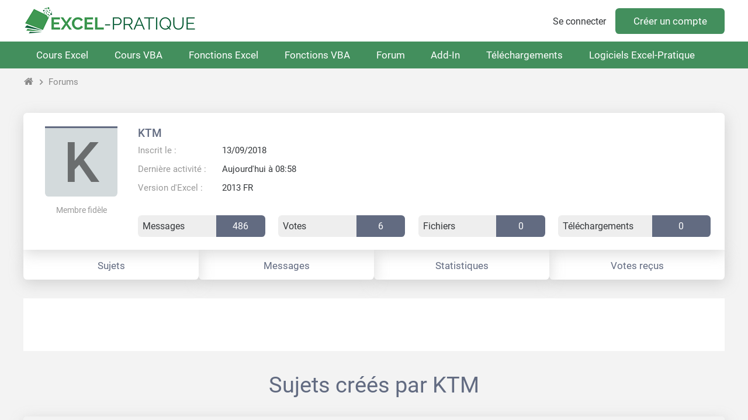

--- FILE ---
content_type: text/html; charset=UTF-8
request_url: https://forum.excel-pratique.com/membre/58212
body_size: 10782
content:
<!doctype html><html lang="fr"><head><meta charset="utf-8"><title>Membre : KTM</title><meta name="description" content="Liste des sujets créés par le membre KTM sur le forum Excel-Pratique ..."><meta name="viewport" content="width=device-width, minimum-scale=0.5, maximum-scale=2, initial-scale=1"><meta name="Distribution" content="global"><meta name="Rating" content="General"><meta http-equiv="Content-language" content="fr"><meta name="robots" content="noindex, follow"><meta property="og:site_name" content="Excel-Pratique"><meta property="og:type" content="website"><meta property="og:url" content="https://forum.excel-pratique.com/membre/58212/sujets"><meta property="og:title" content="Membre : KTM"><meta property="og:description" content="Liste des sujets créés par le membre KTM sur le forum Excel-Pratique ..."><meta property="og:image" content="https://forum.excel-pratique.com/template/img/fr/logo-og.png"><meta name="twitter:card" content="summary_large_image"><meta name="twitter:site" content="@Excel_Pratique"><link rel="canonical" href="https://forum.excel-pratique.com/membre/58212/sujets"><link rel="apple-touch-icon" sizes="180x180" href="https://forum.excel-pratique.com/template/img/ico/apple-touch-icon.png"><link rel="icon" type="image/png" sizes="32x32" href="https://forum.excel-pratique.com/template/img/ico/favicon-32x32.png"><link rel="icon" type="image/png" sizes="16x16" href="https://forum.excel-pratique.com/template/img/ico/favicon-16x16.png"><link rel="manifest" href="https://forum.excel-pratique.com/template/img/ico/site.webmanifest"><link rel="mask-icon" href="https://forum.excel-pratique.com/template/img/ico/safari-pinned-tab.svg" color="#3f9852"><meta name="msapplication-TileColor" content="#3f9852"><meta name="msapplication-config" content="https://forum.excel-pratique.com/template/img/ico/browserconfig.xml"><meta name="theme-color" content="#ffffff"><link rel="stylesheet" href="https://forum.excel-pratique.com/template/css/mini.css?v=34" type="text/css"><style>.membre div.avatar.poster_58212:before{background:#626b81}</style><script async src="https://pagead2.googlesyndication.com/pagead/js/adsbygoogle.js?client=ca-pub-2623991112761097" crossorigin="anonymous"></script><script async src="https://www.googletagmanager.com/gtag/js?id=G-2CB0PE2M7Q"></script>
<script>
  window.dataLayer = window.dataLayer || [];
  function gtag(){dataLayer.push(arguments);}
  gtag('js', new Date());
  gtag('config', 'G-2CB0PE2M7Q');
</script></head><body id="c_membre" class="p_58212 afficher_fr"><header role="banner"><div id="header" class="container"><a href="https://excel-pratique.com" id="logo"></a><div class="compte"><a href="https://forum.excel-pratique.com/compte/login?u=aHR0cHM6Ly9mb3J1bS5leGNlbC1wcmF0aXF1ZS5jb20vbWVtYnJlLzU4MjEyL3N1amV0cw==" class="login">Se connecter</a><a href="https://excel-pratique.com/fr/compte/inscription" class="submit">Créer un compte</a></div></div></header><nav id="nav" role="navigation"><ul id="nav_site" class="container"><li class="bouton_nav"><a href="https://excel-pratique.com/fr/formation-excel" class="nav_menu">Cours Excel</a><ul class="nav_sous_menu"><a href="https://excel-pratique.com/fr/formation-excel/feuille"><li>1. Les bases</li></a><a href="https://excel-pratique.com/fr/formation-excel/bordures"><li>2. Les tableaux</li></a><a href="https://excel-pratique.com/fr/formation-excel/format-nombres"><li>3. Les formats</li></a><a href="https://excel-pratique.com/fr/formation-excel/formes"><li>4. Insertion d'objets</li></a><a href="https://excel-pratique.com/fr/formation-excel/recopie"><li>5. Recopie incrémentée</li></a><a href="https://excel-pratique.com/fr/formation-excel/formules"><li>6. Formules et fonctions</li></a><a href="https://excel-pratique.com/fr/formation-excel/graphiques"><li>7. Les graphiques</li></a><a href="https://excel-pratique.com/fr/formation-excel/mise-en-forme-conditionnelle"><li>8. Mise en forme conditionnelle</li></a><a href="https://excel-pratique.com/fr/formation-excel/trier"><li>9. Tri et filtres</li></a><a href="https://excel-pratique.com/fr/formation-excel/validation-donnees"><li>10. Validation de données</li></a><a href="https://excel-pratique.com/fr/formation-excel/tableau-croise-dynamique"><li>11. Tableau croisé dynamique</li></a><a href="https://excel-pratique.com/fr/astuces"><li>12. Astuces</li></a></ul></li><li class="bouton_nav"><a href="https://excel-pratique.com/fr/vba" class="nav_menu">Cours VBA</a><ul class="nav_sous_menu"><a href="https://excel-pratique.com/fr/vba/introduction"><li>1. Introduction</li></a><a href="https://excel-pratique.com/fr/vba/selections"><li>2. Les feuilles et cellules</li></a><a href="https://excel-pratique.com/fr/vba/variables"><li>3. Les variables</li></a><a href="https://excel-pratique.com/fr/vba/conditions"><li>4. Les conditions</li></a><a href="https://excel-pratique.com/fr/vba/boucles"><li>5. Les boucles</li></a><a href="https://excel-pratique.com/fr/vba/procedures_fonctions"><li>6. Les procédures et fonctions</li></a><a href="https://excel-pratique.com/fr/vba/boites_de_dialogue"><li>7. Les boîtes de dialogue</li></a><a href="https://excel-pratique.com/fr/vba/evenements_classeur"><li>8. Les événements</li></a><a href="https://excel-pratique.com/fr/vba/userform"><li>9. Les formulaires et contrôles</li></a><a href="https://excel-pratique.com/fr/vba/tableaux_vba"><li>10. Les tableaux</li></a><a href="https://excel-pratique.com/fr/vba/fonctions_vba"><li>11. Compléments</li></a><a href="https://excel-pratique.com/fr/astuces_vba"><li>12. Astuces VBA</li></a></ul></li><li class="bouton_nav"><a href="https://excel-pratique.com/fr/fonctions" class="nav_menu">Fonctions Excel</a><ul class="nav_sous_menu"><a href="https://excel-pratique.com/fr/fonctions/excel-date-et-heure"><li>Date et heure</li></a><a href="https://excel-pratique.com/fr/fonctions/excel-logique"><li>Logique</li></a><a href="https://excel-pratique.com/fr/fonctions/excel-math-et-trigo"><li>Math et trigo</li></a><a href="https://excel-pratique.com/fr/fonctions/excel-recherche-et-reference"><li>Recherche et référence</li></a><a href="https://excel-pratique.com/fr/fonctions/excel-statistiques"><li>Statistiques</li></a><a href="https://excel-pratique.com/fr/fonctions/excel-texte"><li>Texte</li></a><a href="https://excel-pratique.com/fr/fonctions/excel-compatibilite"><li>Compatibilité</li></a></ul></li><li class="bouton_nav"><a href="https://excel-pratique.com/fr/fonctions-vba" class="nav_menu">Fonctions VBA</a><ul class="nav_sous_menu"><a href="https://excel-pratique.com/fr/fonctions-vba/boites-dialogue"><li>Boîtes de dialogue</li></a><a href="https://excel-pratique.com/fr/fonctions-vba/dates"><li>Dates et heures</li></a><a href="https://excel-pratique.com/fr/fonctions-vba/nombres"><li>Nombres et math</li></a><a href="https://excel-pratique.com/fr/fonctions-vba/tableaux"><li>Tableaux</li></a><a href="https://excel-pratique.com/fr/fonctions-vba/condition"><li>Tests et conditions</li></a><a href="https://excel-pratique.com/fr/fonctions-vba/texte"><li>Texte</li></a></ul></li><li class="bouton_nav"><a href="https://forum.excel-pratique.com" class="nav_menu">Forum</a></li><li class="bouton_nav"><a href="https://excel-pratique.com/fr/fonctions-complementaires" class="nav_menu">Add-In</a><ul class="nav_sous_menu"><a href="https://excel-pratique.com/fr/fonctions-complementaires/"><li>Pack de fonctions complémentaires</li></a><a href="https://excel-pratique.com/fr/fonctions-complementaires/fonctions-excel"><li>Liste des fonctions Excel</li></a><a href="https://excel-pratique.com/fr/fonctions-complementaires/fonctions-vba"><li>Liste des fonctions VBA</li></a><a href="https://excel-pratique.com/fr/fonctions-complementaires/installation-macro-complementaire"><li>Installation et mise à jour</li></a></ul></li><li class="bouton_nav"><a href="https://excel-pratique.com/fr/telechargements" class="nav_menu">Téléchargements</a><ul class="nav_sous_menu"><a href="https://excel-pratique.com/fr/telechargements/finance-c3"><li>Bourse, finance</li></a><a href="https://excel-pratique.com/fr/telechargements/budget-gestion-de-comptes-c4"><li>Budget, gestion de comptes</li></a><a href="https://excel-pratique.com/fr/telechargements/calendriers-c5"><li>Calendriers</li></a><a href="https://excel-pratique.com/fr/telechargements/comptabilite-c6"><li>Comptabilité</li></a><a href="https://excel-pratique.com/fr/telechargements/convertisseurs-c7"><li>Convertisseurs</li></a><a href="https://excel-pratique.com/fr/telechargements/gestion-commerciale-c8"><li>Gestion commerciale</li></a><a href="https://excel-pratique.com/fr/telechargements/gestion-du-personnel-c9"><li>Gestion du personnel</li></a><a href="https://excel-pratique.com/fr/telechargements/jeux-c10"><li>Jeux</li></a><a href="https://excel-pratique.com/fr/telechargements/loisirs-c11"><li>Loisirs</li></a><a href="https://excel-pratique.com/fr/telechargements/outils-de-gestion-c12"><li>Outils de gestion divers</li></a><a href="https://excel-pratique.com/fr/telechargements/outils-mathematiques-c13"><li>Outils mathématiques</li></a><a href="https://excel-pratique.com/fr/telechargements/plannings-c14"><li>Plannings</li></a><a href="https://excel-pratique.com/fr/telechargements/sante-alimentation-c15"><li>Santé, alimentation</li></a><a href="https://excel-pratique.com/fr/telechargements/sport-c16"><li>Sport</li></a><a href="https://excel-pratique.com/fr/telechargements/utilitaires-c17"><li>Utilitaires</li></a><a href="https://excel-pratique.com/fr/telechargements/inclassables-c18"><li>Inclassables</li></a></ul></li><li class="bouton_nav"><a href="https://excel-pratique.com/fr/logiciels" class="nav_menu">Logiciels Excel-Pratique</a><ul class="nav_sous_menu"><a href="https://excel-pratique.com/fr/logiciels/gestion-stock"><li>Stock-Pratique</li></a><a href="https://excel-pratique.com/fr/logiciels/gestion-projets"><li>Projets-Pratique</li></a><a href="https://excel-pratique.com/fr/logiciels/logiciel_de_comptabilite"><li>Compta-Pratique</li></a><a href="https://excel-pratique.com/fr/logiciels/planning_pratique"><li>Planning-Pratique</li></a><a href="https://excel-pratique.com/fr/logiciels/gestion-bom"><li>BOM-Pratique</li></a><a href="https://excel-pratique.com/fr/logiciels/gestion-contacts"><li>Contacts-Pratique</li></a><a href="https://excel-pratique.com/fr/logiciels/calendrier_pratique"><li>Calendrier-Pratique</li></a></ul></li></ul></nav><nav id="sous_nav" role="navigation"><ul id="nav_forum" class="container"></ul></nav><nav aria-label="Breadcrumb" class="container breadcrumb"><a href="https://excel-pratique.com" title="Page d'accueil du site" class="icon-home"></a><i class="icon-chevron-right"></i><a href="https://forum.excel-pratique.com" title="Page d'accueil du forum">Forums</a></nav><article id="article" class="container" role="main"><div class="bloc_centre bloc_centre_100 membre"><div class="grid grid_2_avatar"><div class="center"><div class="avatar avatar_defaut poster_58212" style="background:rgb(211,218,220);color:rgb(106,109,110)">K</div><p class="mini gris2">Membre fidèle</p></div><div class="infos_membre"><div class="grid" style="grid-template-columns: 4fr 0fr"><div><a href="https://forum.excel-pratique.com/membre/58212" class="pseudo" style="color:#626b81">KTM</a></div><div><div class="cases_choix grid_0"></div></div></div><div class="infos_table"><table><tr><td>Inscrit le :</td><td>13/09/2018</td></tr><tr><td>Dernière activité :</td><td>Aujourd'hui à 08:58</td></tr><tr><td>Version d'Excel :</td><td>2013 FR</td></tr></table></div><div class="grid grid_chiffre"><div class="grid grid_chiffre_2" title="Nombre de messages postés sur le forum"><div>Messages</div><div class="nombre" style="background:#626b81">486</div></div><div class="grid grid_chiffre_2" title="Nombre de votes reçus"><div>Votes</div><div class="nombre" style="background:#626b81">6</div></div><div class="grid grid_chiffre_2" title="Nombre total de fichiers mis à disposition en téléchargement par ce membre"><div>Fichiers</div><div class="nombre" style="background:#626b81">0</div></div><div class="grid grid_chiffre_2" title="Nombre total de téléchargements des fichiers mis à disposition par ce membre"><div>Téléchargements</div><div class="nombre" style="background:#626b81">0</div></div></div></div></div></div><div class="bloc_onglets grid_4"><a href="https://forum.excel-pratique.com/membre/58212/sujets" class="bloc_centre bloc_centre_100" style="color:#626b81;z-index:6">Sujets</a><a href="https://forum.excel-pratique.com/membre/58212/messages" class="bloc_centre bloc_centre_100" style="color:#626b81;z-index:5">Messages</a><a href="https://forum.excel-pratique.com/membre/58212/statistiques" class="bloc_centre bloc_centre_100" style="color:#626b81;z-index:4">Statistiques</a><a href="https://forum.excel-pratique.com/membre/58212/votes" class="bloc_centre bloc_centre_100" style="color:#626b81;z-index:3">Votes reçus</a></div><div id="pe5a278225e" class="container as_plat_c">
					<!-- FORUM - plat -->
					<ins class="adsbygoogle"
						data-full-width-responsive="true"
						data-ad-format="horizontal"
						data-ad-client="ca-pub-2623991112761097"
						data-ad-slot="4332280922"></ins>
					<script>
					(adsbygoogle = window.adsbygoogle || []).push({});
					</script>
					</div><h1 style="color:#626b81">Sujets créés par KTM</h1><table class="bloc_centre bloc_centre_100 excel"><tr><th class="date_post">Date</th><th class="auteur_post">Forum</th><th class="titre_post">Sujet</th><th class="texte_post">Extrait du message</th></tr><tr><td>28/12/2025 à 18:19</td><td><a href="https://forum.excel-pratique.com/excel">Excel - VBA</a></td><td><a href="https://forum.excel-pratique.com/excel/extraire-les-dernieres-donnees-renseignees-d-une-table-201385">Extraire les dernières données renseignées d&#039;une table</a></td><td><a href="https://forum.excel-pratique.com/excel/extraire-les-dernieres-donnees-renseignees-d-une-table-201385">Jai un tableau que je renseigne chaque mois. Je voudrais un code VBA qui va extraire les données du dernier mois renseigné. Merci.......</a></td></td><tr><td>07/12/2025 à 15:52</td><td><a href="https://forum.excel-pratique.com/excel">Excel - VBA</a></td><td><i class="icon-check-bold"></i> <a href="https://forum.excel-pratique.com/excel/fonction-somme-si-ens-201265">Fonction somme.si.ens</a></td><td><a href="https://forum.excel-pratique.com/excel/fonction-somme-si-ens-201265">J&#039;ai une base de données a partir de laquelle je voudrais extraire des données selon la REGION et par activité Jai essayé la fonction somme.si.ens mais apparemment elle ne passe pas. Jai joint un fichier pour illustration pour obtenir de l&#039;aide. Merci....</a></td></td><tr><td>20/11/2025 à 12:45</td><td><a href="https://forum.excel-pratique.com/excel">Excel - VBA</a></td><td><a href="https://forum.excel-pratique.com/excel/reorganiser-colonnes-dans-un-ordre-defini-201167">Réorganiser colonnes dans un ordre defini</a></td><td><a href="https://forum.excel-pratique.com/excel/reorganiser-colonnes-dans-un-ordre-defini-201167">Je voudrais remplir ma base finale &quot; Base 2 &quot; a partir de ma base de départ &quot; Base 1 &quot; Les entêtes de la Base 1 se retrouvent dans les entêtes de la Base 2 mais pas dans le même ordre Je voudrais le faire par macro vba . Jai élaboré une macro mais qui fonctionne pas. Veuillez m&#039;aider a corriger cett...</a></td></td><tr><td>10/11/2025 à 12:46</td><td><a href="https://forum.excel-pratique.com/excel">Excel - VBA</a></td><td><a href="https://forum.excel-pratique.com/excel/modifier-text-et-couleur-de-shape-201095">Modifier text et couleur de Shape</a></td><td><a href="https://forum.excel-pratique.com/excel/modifier-text-et-couleur-de-shape-201095">Jai une macro associée à une Shape qui doit afficher ou masquer une feuille . La chape doit changer de couleur et de texte si la feuille est affichée sinon reprendre l&#039;état initial . Jai nommé la Shape : pn...</a></td></td><tr><td>16/09/2025 à 13:20</td><td><a href="https://forum.excel-pratique.com/excel">Excel - VBA</a></td><td><i class="icon-check-bold"></i> <a href="https://forum.excel-pratique.com/excel/remplir-un-tableau-a-partir-d-un-autre-selon-un-ordre-precis-des-colonnes-200601">Remplir un tableau a partir d&#039;un autre selon un ordre précis des colonnes</a></td><td><a href="https://forum.excel-pratique.com/excel/remplir-un-tableau-a-partir-d-un-autre-selon-un-ordre-precis-des-colonnes-200601">Une ébauche de formule a été trouvée mais il reste à faire intervenir le paramètre Mois dans la formule . Merci infiniment à tous pour l&#039;aide que vous nous apportée sur ce forum....</a></td></td><tr><td>10/06/2025 à 22:32</td><td><a href="https://forum.excel-pratique.com/excel">Excel - VBA</a></td><td><i class="icon-check-bold"></i> <a href="https://forum.excel-pratique.com/excel/validation-de-donnees-dans-cellule-selectionnee-199807">Validation de données dans cellule sélectionnée</a></td><td><a href="https://forum.excel-pratique.com/excel/validation-de-donnees-dans-cellule-selectionnee-199807">J&#039;ai une plage B4:B21 qui est la somme de E4:E21 et F4:F21 Je voudrais un code VBA qui permettra d&#039;afficher les valeurs additionnées lorsque une cellule de B4:B21 est sélectionnée. Le fichier joint en illustration. Merci...</a></td></td><tr><td>19/02/2025 à 18:23</td><td><a href="https://forum.excel-pratique.com/excel">Excel - VBA</a></td><td><i class="icon-check-bold"></i> <a href="https://forum.excel-pratique.com/excel/rechercher-une-date-et-afficher-la-semaine-correspondante-198330">Rechercher une date et afficher la semaine correspondante</a></td><td><a href="https://forum.excel-pratique.com/excel/rechercher-une-date-et-afficher-la-semaine-correspondante-198330">Je voudrais dans mon tableau calendrier rechercher la date du jour et afficher la semaine correspondante. Prière me proposer une formule Excel Merci.... Merci...</a></td></td><tr><td>07/06/2024 à 17:08</td><td><a href="https://forum.excel-pratique.com/excel">Excel - VBA</a></td><td><i class="icon-check-bold"></i> <a href="https://forum.excel-pratique.com/excel/regrouper-les-donnees-de-plusieurs-feuilles-dans-une-seule-feuille-initiat-193840">Regrouper les données de plusieurs feuilles dans une seule Feuille Initiat</a></td><td><a href="https://forum.excel-pratique.com/excel/regrouper-les-donnees-de-plusieurs-feuilles-dans-une-seule-feuille-initiat-193840">Bonsoir chers tous Je voudrais regrouper les données des certaines feuilles de mon classeur &quot;ONC&quot; dans la feuille &quot;BASE&quot; d&#039;un autre classeur &quot;RESUME&quot;. Jai élaboré une macro dans le classeur &quot;RESUME&quot; qui fonctionne bien avec 13 feuilles a consolider mais avec plus de 13 feuilles mon ordinateur tend à...</a></td></td><tr><td>03/05/2024 à 19:21</td><td><a href="https://forum.excel-pratique.com/excel">Excel - VBA</a></td><td><a href="https://forum.excel-pratique.com/excel/impossible-de-joindre-fichier-au-mail-193109">Impossible de Joindre Fichier au mail</a></td><td><a href="https://forum.excel-pratique.com/excel/impossible-de-joindre-fichier-au-mail-193109">Je ne sais pas si c&#039;est le lieu indiqué mais Jai un soucis depuis deux jours. je voudrais envoyer par mail un fichier prenant en charge les macros à un collègue mais Google Chrome me signifie que le fichier contient un virus et donc impossible de le joindre au mail pourtant le fichier est fiable. Qu...</a></td></td><tr><td>19/01/2024 à 10:43</td><td><a href="https://forum.excel-pratique.com/excel">Excel - VBA</a></td><td><i class="icon-check-bold"></i> <a href="https://forum.excel-pratique.com/excel/positionner-un-bouton-forme-sur-plusieurs-feuilles-190406">Positionner un Bouton (Forme) sur plusieurs Feuilles</a></td><td><a href="https://forum.excel-pratique.com/excel/positionner-un-bouton-forme-sur-plusieurs-feuilles-190406">J&#039;ai un Fichier avec 80 Feuilles sur lesquelles je voudrais placer une Forme a laquelle j&#039;ai associé une macro. Je veux que ma forme occupe le même emplacement sur toutes les feuilles. Je peux le faire feuille après feuille ( Fastidieux !) mais existe t-il une meilleure méthode ? merci !...</a></td></td><tr><td>30/11/2023 à 10:15</td><td><a href="https://forum.excel-pratique.com/excel">Excel - VBA</a></td><td><i class="icon-check-bold"></i> <a href="https://forum.excel-pratique.com/excel/transformer-texte-en-date-189230">Transformer texte en date</a></td><td><a href="https://forum.excel-pratique.com/excel/transformer-texte-en-date-189230">Je voudrais transformer par VBA: Octobre 2023 ecrit en texte en date 1/10/23 merci...</a></td></td><tr><td>23/11/2023 à 16:49</td><td><a href="https://forum.excel-pratique.com/excel">Excel - VBA</a></td><td><i class="icon-check-bold"></i> <a href="https://forum.excel-pratique.com/excel/masquer-ruban-barre-de-formule-entetes-189073">Masquer Ruban -barre de formule -Entêtes</a></td><td><a href="https://forum.excel-pratique.com/excel/masquer-ruban-barre-de-formule-entetes-189073">Dans mon fichier je voudrais masquer : Ruban -barre de formule -Entêtes Les codes insérés marchent bien mais il se trouve ils agissent aussi sur les autres classeurs. Je voudrais adapter pour qu&#039;ils s&#039;appliquent uniquement a mon classeur. Merci...</a></td></td><tr><td>16/09/2023 à 00:01</td><td><a href="https://forum.excel-pratique.com/excel">Excel - VBA</a></td><td><a href="https://forum.excel-pratique.com/excel/macro-se-met-en-pause-seule-187156">Macro se met en pause seule</a></td><td><a href="https://forum.excel-pratique.com/excel/macro-se-met-en-pause-seule-187156">Jai une longue macro la quelle au cours de son exécution a tendance à se mettre en pause toute seule et je suis obligé de cliquer avec la souris pour quelle reprenne. Comment remédier pour quelle s&#039;exécute sans se mettre en pause ? Merci...</a></td></td><tr><td>18/07/2023 à 17:35</td><td><a href="https://forum.excel-pratique.com/questions">Autres questions</a></td><td><a href="https://forum.excel-pratique.com/questions/application-speech-speak-185762">Application.Speech.Speak</a></td><td><a href="https://forum.excel-pratique.com/questions/application-speech-speak-185762">Je viens de changer de PC. Mais je remarque que mon nouveau PC parle anglais avec &quot;Application.Speech.Speak&quot; au lieu de Français comme sur l&#039;ancien. Comment paramétrer pour avoir du Français ? Merci...</a></td></td><tr><td>16/05/2023 à 09:49</td><td><a href="https://forum.excel-pratique.com/excel">Excel - VBA</a></td><td><i class="icon-check-bold"></i> <a href="https://forum.excel-pratique.com/excel/recuperer-le-nom-filtre-184132">Récupérer le Nom filtré</a></td><td><a href="https://forum.excel-pratique.com/excel/recuperer-le-nom-filtre-184132">Dans ma base un filtre est appliqué aux districts. Je voudrais une formule Excel pour récupérer en E2 le District filtré . Merci ! et bonne journée...</a></td></td><tr><td>31/03/2023 à 20:22</td><td><a href="https://forum.excel-pratique.com/excel">Excel - VBA</a></td><td><i class="icon-check-bold"></i> <a href="https://forum.excel-pratique.com/excel/formule-pour-extraire-sans-doublons-182906">Formule pour extraire sans doublons</a></td><td><a href="https://forum.excel-pratique.com/excel/formule-pour-extraire-sans-doublons-182906">Bonsoir chers tous je voudrais extraire les donnees de la base 1 sans doublons. avec un filtre avance cela est possible mais je vourais dans le besoin le faire a l&#039;aide d&#039;une formule. merci...</a></td></td><tr><td>21/02/2023 à 21:01</td><td><a href="https://forum.excel-pratique.com/excel">Excel - VBA</a></td><td><a href="https://forum.excel-pratique.com/excel/recuperer-la-derniere-qte-en-date-enregistree-181511">Récupérer la dernière Qté en date enregistrée</a></td><td><a href="https://forum.excel-pratique.com/excel/recuperer-la-derniere-qte-en-date-enregistree-181511">Dans mon fichier joint je voudrais Récupérer la dernière Qté en date enregistrée d&#039;un produit au choix. Merci...</a></td></td><tr><td>11/01/2023 à 17:02</td><td><a href="https://forum.excel-pratique.com/excel">Excel - VBA</a></td><td><a href="https://forum.excel-pratique.com/excel/recherchev-dans-un-autre-classeur-179941">RechercheV dans un autre classeur</a></td><td><a href="https://forum.excel-pratique.com/excel/recherchev-dans-un-autre-classeur-179941">Bonjour Chers tous Je voudrais une macro qui me permettra depuis mon classeur2 de récupérer les données des feuilles de mon classeur1 a partir des codes. Merci et excellente Journée...</a></td></td><tr><td>20/12/2022 à 12:31</td><td><a href="https://forum.excel-pratique.com/excel">Excel - VBA</a></td><td><a href="https://forum.excel-pratique.com/excel/moyenne-plage-discontinues-179225">Moyenne plage discontinues</a></td><td><a href="https://forum.excel-pratique.com/excel/moyenne-plage-discontinues-179225">Je voudrais calculer la moyenne si nombre supérieur à 0 dans des plages discontinues. Merci de me proposer la formules adéquate...</a></td></td><tr><td>09/12/2022 à 01:34</td><td><a href="https://forum.excel-pratique.com/excel">Excel - VBA</a></td><td><a href="https://forum.excel-pratique.com/excel/recuperer-les-valeurs-des-6-mois-precedents-le-mois-indique-178866">Récupérer les valeurs des 6 mois précédents le mois indiqué</a></td><td><a href="https://forum.excel-pratique.com/excel/recuperer-les-valeurs-des-6-mois-precedents-le-mois-indique-178866">Bonjour Chers amis du Forum Sur mon fichier joint , Je voudrais Récupérer en &amp;#91;B15:G22&amp;#93; les valeurs des 6 mois précédents le mois indiqué en H1. Merci!!...</a></td></td><tr><td>17/11/2022 à 11:06</td><td><a href="https://forum.excel-pratique.com/excel">Excel - VBA</a></td><td><i class="icon-check-bold"></i> <a href="https://forum.excel-pratique.com/excel/proteger-cellules-verrouillees-178088">Protéger cellules verrouillées</a></td><td><a href="https://forum.excel-pratique.com/excel/proteger-cellules-verrouillees-178088">Je voudrais protéger les feuilles de mon classeur. Pour chaque feuille toutes les cellules sont verrouillées sauf les zones en jaune . La protection autorise uniquement la sélection des cellules. Après avoir protéger mes feuilles il se trouve que certaines cellules verrouillées ne sont pas touchées...</a></td></td><tr><td>21/10/2022 à 20:07</td><td><a href="https://forum.excel-pratique.com/excel">Excel - VBA</a></td><td><a href="https://forum.excel-pratique.com/excel/listes-deroulantes-en-cascade-177233">Listes deroulantes en cascade</a></td><td><a href="https://forum.excel-pratique.com/excel/listes-deroulantes-en-cascade-177233">Je voudrais insérer des listes déroulantes sur ma feuille &quot;Liste&quot; a partir de ma base &quot;DATA&quot; . Chaque District étant rattaché à une région. Merci!...</a></td></td><tr><td>21/10/2022 à 11:24</td><td><a href="https://forum.excel-pratique.com/excel">Excel - VBA</a></td><td><i class="icon-check-bold"></i> <a href="https://forum.excel-pratique.com/excel/gestion-d-erreur-177207">Gestion d'erreur</a></td><td><a href="https://forum.excel-pratique.com/excel/gestion-d-erreur-177207">La macro ci-dessous permet d&#039;importer des données de d&#039;autres fichiers vers mon classeur actif. Je voudrais gérer les cas d&#039;erreur s&#039;il se trouve que le fichier à importer à déjà été importé. Merci!...</a></td></td><tr><td>27/07/2022 à 01:55</td><td><a href="https://forum.excel-pratique.com/excel">Excel - VBA</a></td><td><a href="https://forum.excel-pratique.com/excel/commande-verrouillee-au-lancement-du-userform-174382">Commande verrouillée au lancement du userform</a></td><td><a href="https://forum.excel-pratique.com/excel/commande-verrouillee-au-lancement-du-userform-174382">J&#039;ai conçu un formulaire de saisie sur lequel Jai établi un ordre de tabulation. Mais je constate qu&#039;à l&#039;ouverture du formulaire seul le premier champ est activé et tous les autres sont bloqués y compris les commandes , surtout la commande pour sortir du formulaire. Je voudrais avec votre aide avoir...</a></td></td><tr><td>04/07/2022 à 10:37</td><td><a href="https://forum.excel-pratique.com/excel">Excel - VBA</a></td><td><a href="https://forum.excel-pratique.com/excel/verifier-si-multiple-de-30-173624">Vérifier SI MULTIPLE DE 30</a></td><td><a href="https://forum.excel-pratique.com/excel/verifier-si-multiple-de-30-173624">Je voudrais une formule qui me permettra de vérifier si un nombre est multiple de 30 Merci!!!!...</a></td></td><tr><td>31/05/2022 à 19:07</td><td><a href="https://forum.excel-pratique.com/excel">Excel - VBA</a></td><td><a href="https://forum.excel-pratique.com/excel/impossible-d-ouvrir-fichier-xlsb-172462">Impossible d'ouvrir fichier xlsb</a></td><td><a href="https://forum.excel-pratique.com/excel/impossible-d-ouvrir-fichier-xlsb-172462">J&#039;ai un fichier Excel au format xlsb dans lequel je travaille et qui contient des Macros. Depuis ce matin il est impossible de l&#039;ouvrir car me dit-on son extension serait invalide. Comment régler ce soucis ? Merci...</a></td></td><tr><td>26/05/2022 à 06:45</td><td><a href="https://forum.excel-pratique.com/excel">Excel - VBA</a></td><td><i class="icon-check-bold"></i> <a href="https://forum.excel-pratique.com/excel/probleme-l-indice-n-appartient-pas-a-la-selection-172325">Problème: &quot;L'indice n'appartient pas à la sélection&quot;</a></td><td><a href="https://forum.excel-pratique.com/excel/probleme-l-indice-n-appartient-pas-a-la-selection-172325">Dans mon fichier je voudrais rechercher et corriger des informations sur des patients . J&#039;utilise la recherche intuitive pour filtrer selon le code. Mais je suis confronté au problème &quot;L&#039;indice n&#039;appartient pas à la sélection&quot; Prière de vérifier et me corriger SVP! Merci...</a></td></td><tr><td>24/05/2022 à 21:02</td><td><a href="https://forum.excel-pratique.com/excel">Excel - VBA</a></td><td><i class="icon-check-bold"></i> <a href="https://forum.excel-pratique.com/excel/compter-entre-deux-dates-172271">Compter entre deux dates</a></td><td><a href="https://forum.excel-pratique.com/excel/compter-entre-deux-dates-172271">Je voudrais vérifier et compter les enregistrements sur un intervalle de dates données. Jai rédigé un code mais qui fonctionne pas. Merci de me corriger...</a></td></td><tr><td>24/04/2022 à 10:51</td><td><a href="https://forum.excel-pratique.com/excel">Excel - VBA</a></td><td><i class="icon-check-bold"></i> <a href="https://forum.excel-pratique.com/excel/fichier-xlsb-vs-fichier-xlsm-170980">Fichier .xlsb VS Fichier .xlsm</a></td><td><a href="https://forum.excel-pratique.com/excel/fichier-xlsb-vs-fichier-xlsm-170980">Mon sujet de ce matin est une simple curiosité. Je voudrais savoir s&#039;il Ya une différence entre les fichiers .xlsb et .xlsm Pour ce que j&#039;ai remarqué c&#039;est que les deux prennent en charge les macros mais la taille d&#039;un fichier .xlsm converti en fichier .xlsb est réduite de presque de moitié. A part...</a></td></td><tr><td>22/04/2022 à 17:57</td><td><a href="https://forum.excel-pratique.com/excel">Excel - VBA</a></td><td><i class="icon-check-bold"></i> <a href="https://forum.excel-pratique.com/excel/compter-nombre-elements-utiliser-dans-les-kits-170938">Compter nombre elements utiliser dans les kits</a></td><td><a href="https://forum.excel-pratique.com/excel/compter-nombre-elements-utiliser-dans-les-kits-170938">J&#039;approvisionne des clients en kits de produits. Un kit est composé d&#039;un ou de plusieurs éléments. Mon tableau 1 donne la liste des clients selon les kits. Je voudrais calculer la quantité livrée par élément dans mon tableau 2 Merci et a plus!!...</a></td></td><tr><td>15/04/2022 à 11:14</td><td><a href="https://forum.excel-pratique.com/excel">Excel - VBA</a></td><td><i class="icon-check-bold"></i> <a href="https://forum.excel-pratique.com/excel/concatener-les-options-checkbox-et-optionbutton-170657">Concaténer les options checkBox et OptionButton</a></td><td><a href="https://forum.excel-pratique.com/excel/concatener-les-options-checkbox-et-optionbutton-170657">Je voudrais opérer des choix a travers des cases à cocher et des boutons option puis concaténer le tout . exemple: obtenir A2-A4-Oui-Faux ou A1-A5-Oui-Vrai Merci...</a></td></td><tr><td>15/04/2022 à 05:07</td><td><a href="https://forum.excel-pratique.com/excel">Excel - VBA</a></td><td><i class="icon-check-bold"></i> <a href="https://forum.excel-pratique.com/excel/panneau-de-preferences-excel-170642">Panneau de préférences Excel</a></td><td><a href="https://forum.excel-pratique.com/excel/panneau-de-preferences-excel-170642">Je sais pas pourquoi mais les lettres de colonne (A,B,C.....) de mon fichier ont été remplacées par des chiffres . Il m&#039;a été indiqué de rentrer dans Panneau de préférences Excel. Je cherche mais en vain. Je suis sur Excel 2016. Merci de mieux m&#039;orienter...</a></td></td><tr><td>03/04/2022 à 11:31</td><td><a href="https://forum.excel-pratique.com/excel">Excel - VBA</a></td><td><i class="icon-check-bold"></i> <a href="https://forum.excel-pratique.com/excel/userform-lent-a-charger-170106">Userform lent à charger</a></td><td><a href="https://forum.excel-pratique.com/excel/userform-lent-a-charger-170106">Mon userform est lent à s&#039;afficher lorsqu&#039;on le lance. Il contient un listbox qui doit afficher une plage de données. Je remarque que plus la plage est énorme le userform s&#039;ouvre lentement. Voici le code dans mon userform...</a></td></td><tr><td>03/04/2022 à 10:14</td><td><a href="https://forum.excel-pratique.com/excel">Excel - VBA</a></td><td><i class="icon-check-bold"></i> <a href="https://forum.excel-pratique.com/excel/numero-d-ordre-decroissant-170103">Numero d'ordre decroissant</a></td><td><a href="https://forum.excel-pratique.com/excel/numero-d-ordre-decroissant-170103">Je voudrais insérer un numéro d&#039;ordre dans une plage de données de 8000 lignes avec entêtes de colonnes. J&#039;ai élaboré un code qui fonctionne bien mais qui s&#039;avère lent. Est il possible de l&#039;optimiser et le rendre rapide ou pourrais-je avoir un code plus performant ? Merci...</a></td></td><tr><td>31/03/2022 à 09:33</td><td><a href="https://forum.excel-pratique.com/excel">Excel - VBA</a></td><td><i class="icon-check-bold"></i> <a href="https://forum.excel-pratique.com/excel/ouvrir-application-getopenfilename-sur-l-emplacement-du-classeur-actif-169990">OUVRIR Application.GetOpenFilename sur l'emplacement du classeur actif</a></td><td><a href="https://forum.excel-pratique.com/excel/ouvrir-application-getopenfilename-sur-l-emplacement-du-classeur-actif-169990">Je voudrais depuis mon fichier actif sélectionner des fichiers à renseigner sur mon ordinateur. Les fichiers sont dans le même emplacement que mon classeur actif . Je voudrais adapter l&#039;instruction suivante pour aller directement sur le dossier parent et sélectionner le fichier au choix Merci...</a></td></td><tr><td>21/03/2022 à 11:49</td><td><a href="https://forum.excel-pratique.com/excel">Excel - VBA</a></td><td><a href="https://forum.excel-pratique.com/excel/erreur-avec-la-boucle-for-169570">Erreur avec la Boucle For</a></td><td><a href="https://forum.excel-pratique.com/excel/erreur-avec-la-boucle-for-169570">Aidez moi à corriger ce bout de code. VBA me signale une erreur des le début de la boucle Merci...</a></td></td><tr><td>20/03/2022 à 12:40</td><td><a href="https://forum.excel-pratique.com/excel">Excel - VBA</a></td><td><i class="icon-check-bold"></i> <a href="https://forum.excel-pratique.com/excel/gestion-d-erreur-169538">Gestion d'erreur</a></td><td><a href="https://forum.excel-pratique.com/excel/gestion-d-erreur-169538">J&#039;ai élaboré un code par lequel il s&#039;agit de sélectionner un fichier au choix et renseigner la première feuille à partir du classeur actif. Le code fonctionne mais je sais pas trop comment seront gérées les erreurs. Merci...</a></td></td><tr><td>08/03/2022 à 09:51</td><td><a href="https://forum.excel-pratique.com/excel">Excel - VBA</a></td><td><i class="icon-check-bold"></i> <a href="https://forum.excel-pratique.com/excel/formater-date-dans-listbox-169042">Formater date dans listbox</a></td><td><a href="https://forum.excel-pratique.com/excel/formater-date-dans-listbox-169042">Je dois afficher une plage de données dans un listbox de 11 colonnes Je le charge avec la méthode List mais je voudrais que ma colonne 2 qui contient des dates apparait au format &quot;mmm-yy&quot; Merci!!...</a></td></td><tr><td>06/03/2022 à 08:27</td><td><a href="https://forum.excel-pratique.com/excel">Excel - VBA</a></td><td><a href="https://forum.excel-pratique.com/excel/exporter-et-importer-userform-168960">Exporter et Importer userform</a></td><td><a href="https://forum.excel-pratique.com/excel/exporter-et-importer-userform-168960">Je voudrais transférer des formulaires d&#039;un fichier à un autre . Je peux sois les glisser et déposer ou exporter puis importer dans le nouveau fichier. Ma préoccupation est que avec plusieurs formulaires (exple 30) cela est quelque peu fastidieux. Je viens vers vous pour savoir s&#039;il ya une astuce po...</a></td></td><tr><td>03/03/2022 à 09:45</td><td><a href="https://forum.excel-pratique.com/excel">Excel - VBA</a></td><td><i class="icon-check-bold"></i> <a href="https://forum.excel-pratique.com/excel/rechercher-informations-anterieures-sur-un-client-168844">Rechercher informations antérieures sur un Client</a></td><td><a href="https://forum.excel-pratique.com/excel/rechercher-informations-anterieures-sur-un-client-168844">Bonjour chers tous Dans ma base de données je voudrais ressortir les dernières informations de l&#039;année dernière sur un client donné. (Par code VBA) Le fichier joint pour illustrer ma préoccupation. Merci...</a></td></td><tr><td>24/02/2022 à 10:20</td><td><a href="https://forum.excel-pratique.com/excel">Excel - VBA</a></td><td><i class="icon-check-bold"></i> <a href="https://forum.excel-pratique.com/excel/mettre-premiere-lettre-d-un-mot-en-majuscule-168563">Mettre première lettre d'un mot en majuscule</a></td><td><a href="https://forum.excel-pratique.com/excel/mettre-premiere-lettre-d-un-mot-en-majuscule-168563">Jai une base de données saisies de façon non esthétique. Je voudrais un code VBA pour réécrire les données en mettant la première lettre des mots en Majuscule et le reste en minuscule. MERCI...</a></td></td><tr><td>24/01/2022 à 10:19</td><td><a href="https://forum.excel-pratique.com/excel">Excel - VBA</a></td><td><i class="icon-check-bold"></i> <a href="https://forum.excel-pratique.com/excel/optimiser-macro-avec-boucle-167104">Optimiser macro avec boucle</a></td><td><a href="https://forum.excel-pratique.com/excel/optimiser-macro-avec-boucle-167104">Je voudrais réécrire la macro ci dessous en réalisant une boucle Merci!...</a></td></td><tr><td>05/01/2022 à 20:15</td><td><a href="https://forum.excel-pratique.com/excel">Excel - VBA</a></td><td><i class="icon-check-bold"></i> <a href="https://forum.excel-pratique.com/excel/recherche-intuitive-listbox-166278">Recherche intuitive listbox</a></td><td><a href="https://forum.excel-pratique.com/excel/recherche-intuitive-listbox-166278">Je voudrais rechercher via textbox et afficher dans listbox de facon intuitive. J&#039;ai reçu un code pour un listbox à une colonne qui marche bien. mais je voudrais l&#039;appliquer à un listbox multicolonne . Merci !!...</a></td></td><tr><td>03/01/2022 à 22:03</td><td><a href="https://forum.excel-pratique.com/excel">Excel - VBA</a></td><td><i class="icon-check-bold"></i> <a href="https://forum.excel-pratique.com/excel/remplacer-espace-par-dans-chaine-de-caractere-166188">Remplacer espace par &quot;_&quot; dans chaine de caractère</a></td><td><a href="https://forum.excel-pratique.com/excel/remplacer-espace-par-dans-chaine-de-caractere-166188">Je voudrais dans ma plage relier les mots par &quot;_&quot;. Exemple: Mon Frere =Mon_Frere Ali de Man = Ali_de_Man Merci !!!...</a></td></td><tr><td>30/12/2021 à 20:15</td><td><a href="https://forum.excel-pratique.com/excel">Excel - VBA</a></td><td><a href="https://forum.excel-pratique.com/excel/separateur-millier-dans-textbox-166094">Séparateur millier dans textbox</a></td><td><a href="https://forum.excel-pratique.com/excel/separateur-millier-dans-textbox-166094">Comment appliquer le séparateur de milliers sur les valeurs entrées dans mes textbox ? Merci...</a></td></td><tr><td>29/12/2021 à 08:12</td><td><a href="https://forum.excel-pratique.com/excel">Excel - VBA</a></td><td><i class="icon-check-bold"></i> <a href="https://forum.excel-pratique.com/excel/recuperer-premier-jour-du-mois-166026">Récupérer premier jour du mois</a></td><td><a href="https://forum.excel-pratique.com/excel/recuperer-premier-jour-du-mois-166026">Dans ma colonne A je dois récupérer les premiers jours du mois des dates en colonne B J&#039;ai fais ce code mais qui marche mais lentement. Comment le rendre rapide ou pourrait-on me proposer meilleur? MERCI...</a></td></td><tr><td>22/12/2021 à 19:56</td><td><a href="https://forum.excel-pratique.com/excel">Excel - VBA</a></td><td><a href="https://forum.excel-pratique.com/excel/methode-list-vs-methode-rowsource-pour-alimenter-listbox-165853">Methode List VS Methode Rowsource pour alimenter listBox</a></td><td><a href="https://forum.excel-pratique.com/excel/methode-list-vs-methode-rowsource-pour-alimenter-listbox-165853">J&#039;aimerais avoir quelques explications sur les Méthodes List et Rowsource concernant les listbox: -Quand utiliser l&#039;une au détriment de l&#039;autre . -Avec une longue liste à charger qu&#039;elle méthode utiliser pour assurer la rapidité du lancement de l&#039; userform. Merci !...</a></td></td><tr><td>20/12/2021 à 18:29</td><td><a href="https://forum.excel-pratique.com/excel">Excel - VBA</a></td><td><a href="https://forum.excel-pratique.com/excel/alimenter-listbox-sans-doublons-165765">Alimenter listbox sans doublons</a></td><td><a href="https://forum.excel-pratique.com/excel/alimenter-listbox-sans-doublons-165765">J&#039;ai une plage de données &quot;A2:A500&quot; Dans mon userform je voudrais alimenter mon listbox avec cette plage mais sans doublons. Merci pour tout le soutient...</a></td></td><tr><td>03/12/2021 à 15:06</td><td><a href="https://forum.excel-pratique.com/excel">Excel - VBA</a></td><td><a href="https://forum.excel-pratique.com/excel/position-userform-par-rapport-a-un-textbox-165097">Position userform par rapport à un textbox</a></td><td><a href="https://forum.excel-pratique.com/excel/position-userform-par-rapport-a-un-textbox-165097">Dans mon fichier je renseigne mon textbox via un calendrier en double-cliquant . Je voudrais que mon calendrier s&#039;affiche juste à coté de mon textbox. Merci.....</a></td></td><tr><td>08/11/2021 à 01:18</td><td><a href="https://forum.excel-pratique.com/excel">Excel - VBA</a></td><td><a href="https://forum.excel-pratique.com/excel/erreur-d-export-feuille-au-format-pdf-164083">Erreur d'Export feuille au format PDF</a></td><td><a href="https://forum.excel-pratique.com/excel/erreur-d-export-feuille-au-format-pdf-164083">Je voudrais enregistrer une feuille Excel au format pdf . Je lance mon code mais un message d&#039;erreur me revient : &quot; document non enregistré&quot; L&#039;erreur est signalée ici ...</a></td></td></table><div class="right"><div class="pagination"><div class="numerotation"><div class="page_lien page">1</div><a href="https://forum.excel-pratique.com/membre/58212/sujets/2" class="page_lien">2</a><a href="https://forum.excel-pratique.com/membre/58212/sujets/3" class="page_lien">3</a><div class="page_lien">...</div><a href="https://forum.excel-pratique.com/membre/58212/sujets/5" class="page_lien">5</a></div><a href="https://forum.excel-pratique.com/membre/58212/sujets/2" rel="next" class="page_lien suivant no_small">Suivant</a></div></div><nav aria-label="Breadcrumb" class="container breadcrumb"><a href="https://excel-pratique.com" title="Page d'accueil du site" class="icon-home"></a><i class="icon-chevron-right"></i><a href="https://forum.excel-pratique.com" title="Page d'accueil du forum">Forums</a></nav></article></div><footer role="contentinfo"><div class="container grid"><div class="bloc_footer"><p>Excel-Pratique</p><ul><li><a href="https://excel-pratique.com/fr/formation-excel">Formation Excel</a></li><li><a href="https://excel-pratique.com/fr/vba">Formation VBA</a></li><li><a href="https://excel-pratique.com/fr/fonctions">Fonctions Excel</a></li><li><a href="https://excel-pratique.com/fr/utilitaires">Utilitaires</a></li></ul></div><div class="bloc_footer"><p>Sheets-Pratique</p><ul><li><a href="https://sheets-pratique.com/fr/cours">Formation Google Sheets</a></li><li><a href="https://sheets-pratique.com/fr/apps-script">Formation Apps Script</a></li><li><a href="https://sheets-pratique.com/fr/fonctions">Fonctions Google Sheets</a></li><li><a href="https://sheets-pratique.com/fr/query">Fonction Query</a></li></ul></div><div class="center"><a href="#logo" class="social icon-chevron-up"></a></div><div><p class="right"><a href="https://excel-pratique.com/fr/pages/bitcoin" class="social icon-btc"></a></p><div class="right"><div class="lang"><div><a class="icon-chevron-down-after">Français</a></div><div><a href="https://forum.excel-pratique.com/en" class="lang2">English</a></div></div></div><p class="right mini">&copy; 2004-2026 - <a href="https://excel-pratique.com/fr/conditions/utilisation">Conditions d'utilisation</a> - <a href="https://excel-pratique.com/fr/conditions/confidentialite">Politique de confidentialité</a> - <a href="https://excel-pratique.com/fr/contact">Contact</a></p></div></div></footer><script type="application/ld+json">[{"@context":"https:\/\/schema.org","@type":"Organization","name":"Excel-Pratique","url":"https:\/\/excel-pratique.com","logo":"https:\/\/excel-pratique.com\/template\/img\/fr\/ico\/android-chrome-512x512.png"},{"@context":"https:\/\/schema.org","@type":"BreadcrumbList","itemListElement":[{"@type":"ListItem","position":1,"name":"Accueil","item":"https:\/\/excel-pratique.com"},{"@type":"ListItem","position":2,"name":"Forum","item":"https:\/\/forum.excel-pratique.com"}]}]</script></body></html>

--- FILE ---
content_type: text/html; charset=utf-8
request_url: https://www.google.com/recaptcha/api2/aframe
body_size: 267
content:
<!DOCTYPE HTML><html><head><meta http-equiv="content-type" content="text/html; charset=UTF-8"></head><body><script nonce="uiLAxvwQk3sGuNlKclLeVw">/** Anti-fraud and anti-abuse applications only. See google.com/recaptcha */ try{var clients={'sodar':'https://pagead2.googlesyndication.com/pagead/sodar?'};window.addEventListener("message",function(a){try{if(a.source===window.parent){var b=JSON.parse(a.data);var c=clients[b['id']];if(c){var d=document.createElement('img');d.src=c+b['params']+'&rc='+(localStorage.getItem("rc::a")?sessionStorage.getItem("rc::b"):"");window.document.body.appendChild(d);sessionStorage.setItem("rc::e",parseInt(sessionStorage.getItem("rc::e")||0)+1);localStorage.setItem("rc::h",'1769033588681');}}}catch(b){}});window.parent.postMessage("_grecaptcha_ready", "*");}catch(b){}</script></body></html>